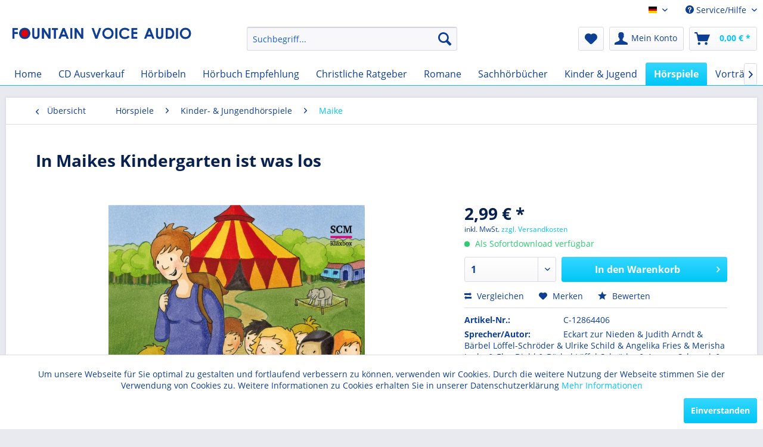

--- FILE ---
content_type: text/html; charset=UTF-8
request_url: https://audio-book.eu/hoerspiele/kinder-jungendhoerspiele/maike/613/in-maikes-kindergarten-ist-was-los
body_size: 17536
content:
<!DOCTYPE html> <html class="no-js" lang="de" itemscope="itemscope" itemtype="https://schema.org/WebPage"> <head> <meta charset="utf-8"> <meta name="author" content="" /> <meta name="robots" content="index,follow" /> <meta name="revisit-after" content="15 days" /> <meta name="keywords" content="Kindergarten, Es, gibt, immer, jemanden, man, Im, sein, sehr, lustig!, Spielen, viel, erleben., Auch, macht, Spaß, Frau, Schulte, überraschen, gemeinsam" /> <meta name="description" content="Im Kindergarten zu sein ist sehr lustig! Es gibt immer jemanden zum Spielen und man kann viel erleben. Auch macht es Spaß, Frau Schulte zu überrasche…" /> <meta property="og:type" content="product" /> <meta property="og:site_name" content="Audio-Book " /> <meta property="og:url" content="https://audio-book.eu/hoerspiele/kinder-jungendhoerspiele/maike/613/in-maikes-kindergarten-ist-was-los" /> <meta property="og:title" content="In Maikes Kindergarten ist was los" /> <meta property="og:description" content="Im Kindergarten zu sein ist sehr lustig! Es gibt immer jemanden zum Spielen und man kann viel erleben. Auch macht es Spaß, Frau Schulte zu…" /> <meta property="og:image" content="https://audio-book.eu/media/image/f2/b1/0b/4ecd5f7ee6231e154d0a28971a7aa583.jpg" /> <meta property="product:brand" content="SCM Kläxbox" /> <meta property="product:price" content="2,99" /> <meta property="product:product_link" content="https://audio-book.eu/hoerspiele/kinder-jungendhoerspiele/maike/613/in-maikes-kindergarten-ist-was-los" /> <meta name="twitter:card" content="product" /> <meta name="twitter:site" content="Audio-Book " /> <meta name="twitter:title" content="In Maikes Kindergarten ist was los" /> <meta name="twitter:description" content="Im Kindergarten zu sein ist sehr lustig! Es gibt immer jemanden zum Spielen und man kann viel erleben. Auch macht es Spaß, Frau Schulte zu…" /> <meta name="twitter:image" content="https://audio-book.eu/media/image/f2/b1/0b/4ecd5f7ee6231e154d0a28971a7aa583.jpg" /> <meta itemprop="copyrightHolder" content="Audio-Book " /> <meta itemprop="copyrightYear" content="2014" /> <meta itemprop="isFamilyFriendly" content="True" /> <meta itemprop="image" content="https://audio-book.eu/media/image/b7/95/f2/fv_logo_web.png" /> <meta name="viewport" content="width=device-width, initial-scale=1.0"> <meta name="mobile-web-app-capable" content="yes"> <meta name="apple-mobile-web-app-title" content="Audio-Book "> <meta name="apple-mobile-web-app-capable" content="yes"> <meta name="apple-mobile-web-app-status-bar-style" content="default"> <link rel="alternate" hreflang="de-DE" href="https://audio-book.eu/hoerspiele/kinder-jungendhoerspiele/maike/613/in-maikes-kindergarten-ist-was-los" /> <link rel="alternate" hreflang="gsw-CH" href="https://audio-book.eu/ch/hoerspiele/kinder-jungendhoerspiele/maike/613/in-maikes-kindergarten-ist-was-los" /> <link rel="apple-touch-icon-precomposed" href="/themes/Frontend/Responsive/frontend/_public/src/img/apple-touch-icon-precomposed.png"> <link rel="shortcut icon" href="https://audio-book.eu/media/unknown/d9/0c/f4/favicon.ico"> <meta name="msapplication-navbutton-color" content="#00c6f6" /> <meta name="application-name" content="Audio-Book " /> <meta name="msapplication-starturl" content="https://audio-book.eu/" /> <meta name="msapplication-window" content="width=1024;height=768" /> <meta name="msapplication-TileImage" content="/themes/Frontend/Responsive/frontend/_public/src/img/win-tile-image.png"> <meta name="msapplication-TileColor" content="#00c6f6"> <meta name="theme-color" content="#00c6f6" /> <link rel="canonical" href="https://audio-book.eu/hoerspiele/kinder-jungendhoerspiele/maike/613/in-maikes-kindergarten-ist-was-los" /> <title itemprop="name">In Maikes Kindergarten ist was los | Maike | Kinder- & Jungendhörspiele | Hörspiele | Audio-Book </title> <link href="/web/cache/1728124682_7a42a2d1697cc125e8d545a5a24c4c86.css" media="all" rel="stylesheet" type="text/css" /> <script>
window.basketData = {
hasData: false,
data:[]
};
</script> <div data-googleAnalytics="true" data-googleConversionID="info@2advance.ch" data-googleConversionLabel="" data-googleConversionLanguage="de" data-googleTrackingID="UA-86009049-1" data-googleAnonymizeIp="1" data-googleOptOutCookie="" data-googleTrackingLibrary="ua" data-realAmount="" data-showCookieNote="1" data-cookieNoteMode="0" > </div> </head> <body class="is--ctl-detail is--act-index" > <div data-paypalUnifiedMetaDataContainer="true" data-paypalUnifiedRestoreOrderNumberUrl="https://audio-book.eu/widgets/PaypalUnifiedOrderNumber/restoreOrderNumber" class="is--hidden"> </div> <div class="newsletterregistration--wrapper-outer"> <div class="newsletterregistration--wrapper-container"> <div class="newsletterregistration--wrapper--inner-config"> <span class="newsletterregistration--wrapper--inner-content-headline"> Newsletteranmeldung </span> <span class="newsletterregistration--wrapper--inner-content-text"> Abonnieren Sie den kostenlosen Newsletter, verpassen Sie keine Neuigkeit oder Aktion mehr vom Fountain Voice Audio und erhalten Sie 5 % Rabatt* auf Ihren nächsten Einkauf. </span> <form class="newsletter--form-modal" action="https://audio-book.eu/newsletter" method="post" data-controller="https://audio-book.eu/Newsletterregistration/subscribeToNewsletter" data-reregisteringcheck-mode="0" data-reregisteringcheck-message="Ihre E-Mail-Adresse ist bereits zum Newsletter registriert." data-reregisteringcheck-controller="https://audio-book.eu/Newsletterregistration/reregisteringcheck"> <div class="content"> <span class="newsletter--content-input"> <input type="email" name="newsletter" class="newsletter--field is--required" placeholder="Ihre E-Mail Adresse" required="required" aria-required="true"/> <button type="submit" class="newsletter--button btn"> <i class="icon--mail align-right"></i> </button> </span> <p class="privacy-information bottom"> <input name="privacy-checkbox" type="checkbox" id="privacy-checkbox" required="required" aria-required="true" value="1" class="is--required"/> <label for="privacy-checkbox"> Ich habe die <a title="Datenschutzbestimmungen" href="https://audio-book.eu/datenschutz" target="_blank">Datenschutzbestimmungen</a> zur Kenntnis genommen. </label> </p> </div> </form> <div class="newsletter--form-modal-success"> <div class="alert is--error is--rounded"> <div class="alert--icon"> <i class="icon--element icon--warning"></i> </div> <div class="alert--content"> </div> </div> <div class="alert is--success is--rounded"> <div class="alert--icon"> <i class="icon--element icon--check"></i> </div> <div class="alert--content"> </div> </div> </div> <span class="newsletterregistration--wrapper--inner-content-text-below"> * Der Gutschein-Code wird Ihnen nach der Anmeldung zugesendet. </span> </div> </div> </div> <div class="newsletterregistration--config-container" data-displaytime="120" data-width="460" data-activeinfooter="0" data-showcaptcha="1" data-viewport-xs="1" data-viewport-s="1" data-viewport-m="0" data-viewport-l="0" data-cookiepermissioncheck="1" data-namecookiecookienote="allowCookie" data-viewport-hide="0" data-currentlyopen="1" data-active-newsletterregistration="1"></div> <style type="text/css"> .newsletterregistration--modal { background-color: #FFFFFF; } </style> <div class="page-wrap"> <noscript class="noscript-main"> <div class="alert is--warning"> <div class="alert--icon"> <i class="icon--element icon--warning"></i> </div> <div class="alert--content"> Um Audio-Book&#x20; in vollem Umfang nutzen zu k&ouml;nnen, empfehlen wir Ihnen Javascript in Ihrem Browser zu aktiveren. </div> </div> </noscript> <header class="header-main"> <div class="top-bar"> <div class="container block-group"> <nav class="top-bar--navigation block" role="menubar">  <div class="top-bar--language navigation--entry"> <form method="post" class="language--form"> <div class="field--select"> <div class="language--flag de_DE">Audio-Book EUR</div> <div class="select-field"> <select name="__shop" class="language--select" data-auto-submit="true"> <option value="1" selected="selected"> Audio-Book EUR </option> <option value="3" > Audio-Book CHF </option> </select> </div> <input type="hidden" name="__redirect" value="1"> </div> </form> </div>  <div class="navigation--entry entry--compare is--hidden" role="menuitem" aria-haspopup="true" data-drop-down-menu="true">   </div> <div class="navigation--entry entry--service has--drop-down" role="menuitem" aria-haspopup="true" data-drop-down-menu="true"> <i class="icon--service"></i> Service/Hilfe <ul class="service--list is--rounded" role="menu"> <li class="service--entry" role="menuitem"> <a class="service--link" href="javascript:openCookieConsentManager()" title="Cookie-Einstellungen" > Cookie-Einstellungen </a> </li> <li class="service--entry" role="menuitem"> <a class="service--link" href="https://audio-book.eu/newsletter" title="Newsletter" > Newsletter </a> </li> <li class="service--entry" role="menuitem"> <a class="service--link" href="https://audio-book.eu/kontaktformular" title="Kontakt" target="_self"> Kontakt </a> </li> <li class="service--entry" role="menuitem"> <a class="service--link" href="https://audio-book.eu/ueber-uns" title="Über uns" > Über uns </a> </li> <li class="service--entry" role="menuitem"> <a class="service--link" href="https://audio-book.eu/nuetzliche-apps" title="Nützliche Apps" > Nützliche Apps </a> </li> <li class="service--entry" role="menuitem"> <a class="service--link" href="https://audio-book.eu/widerrufsrecht" title="Widerrufsrecht" > Widerrufsrecht </a> </li> <li class="service--entry" role="menuitem"> <a class="service--link" href="https://audio-book.eu/datenschutz" title="Datenschutz" > Datenschutz </a> </li> <li class="service--entry" role="menuitem"> <a class="service--link" href="https://audio-book.eu/impressum" title="Impressum" > Impressum </a> </li> </ul> </div> </nav> </div> </div> <div class="container header--navigation"> <div class="logo-main block-group" role="banner"> <div class="logo--shop block"> <a class="logo--link" href="https://audio-book.eu/" title="Audio-Book - zur Startseite wechseln"> <picture> <source srcset="https://audio-book.eu/media/image/b7/95/f2/fv_logo_web.png" media="(min-width: 78.75em)"> <source srcset="https://audio-book.eu/media/image/b7/95/f2/fv_logo_web.png" media="(min-width: 64em)"> <source srcset="https://audio-book.eu/media/image/b7/95/f2/fv_logo_web.png" media="(min-width: 48em)"> <img srcset="https://audio-book.eu/media/image/b7/95/f2/fv_logo_web.png" alt="Audio-Book - zur Startseite wechseln" /> </picture> </a> </div> </div> <nav class="shop--navigation block-group"> <ul class="navigation--list block-group" role="menubar"> <li class="navigation--entry entry--menu-left" role="menuitem"> <a class="entry--link entry--trigger btn is--icon-left" href="#offcanvas--left" data-offcanvas="true" data-offCanvasSelector=".sidebar-main" aria-label="Menü"> <i class="icon--menu"></i> Menü </a> </li> <li class="navigation--entry entry--search" role="menuitem" data-search="true" aria-haspopup="true" data-minLength="3"> <a class="btn entry--link entry--trigger" href="#show-hide--search" title="Suche anzeigen / schließen" aria-label="Suche anzeigen / schließen"> <i class="icon--search"></i> <span class="search--display">Suchen</span> </a> <form action="/search" method="get" class="main-search--form"> <input type="search" name="sSearch" aria-label="Suchbegriff..." class="main-search--field" autocomplete="off" autocapitalize="off" placeholder="Suchbegriff..." maxlength="30" /> <button type="submit" class="main-search--button" aria-label="Suchen"> <i class="icon--search"></i> <span class="main-search--text">Suchen</span> </button> <div class="form--ajax-loader">&nbsp;</div> </form> <div class="main-search--results"></div> </li>  <li class="navigation--entry entry--notepad" role="menuitem"> <a href="https://audio-book.eu/note" title="Merkzettel" aria-label="Merkzettel" class="btn"> <i class="icon--heart"></i> </a> </li> <li class="navigation--entry entry--account" role="menuitem" data-offcanvas="true" data-offCanvasSelector=".account--dropdown-navigation"> <a href="https://audio-book.eu/account" title="Mein Konto" aria-label="Mein Konto" class="btn is--icon-left entry--link account--link"> <i class="icon--account"></i> <span class="account--display"> Mein Konto </span> </a> </li> <li class="navigation--entry entry--cart" role="menuitem"> <a class="btn is--icon-left cart--link" href="https://audio-book.eu/checkout/cart" title="Warenkorb" aria-label="Warenkorb"> <span class="cart--display"> Warenkorb </span> <span class="badge is--primary is--minimal cart--quantity is--hidden">0</span> <i class="icon--basket"></i> <span class="cart--amount"> 0,00&nbsp;&euro; * </span> </a> <div class="ajax-loader">&nbsp;</div> </li>  </ul> </nav> <div class="container--ajax-cart" data-collapse-cart="true" data-displayMode="offcanvas"></div> </div> </header> <nav class="navigation-main"> <div class="container" data-menu-scroller="true" data-listSelector=".navigation--list.container" data-viewPortSelector=".navigation--list-wrapper"> <div class="navigation--list-wrapper"> <ul class="navigation--list container" role="menubar" itemscope="itemscope" itemtype="https://schema.org/SiteNavigationElement"> <li class="navigation--entry is--home" role="menuitem"><a class="navigation--link is--first" href="https://audio-book.eu/" title="Home" aria-label="Home" itemprop="url"><span itemprop="name">Home</span></a></li><li class="navigation--entry" role="menuitem"><a class="navigation--link" href="https://audio-book.eu/cd-ausverkauf/" title="CD Ausverkauf" aria-label="CD Ausverkauf" itemprop="url"><span itemprop="name">CD Ausverkauf</span></a></li><li class="navigation--entry" role="menuitem"><a class="navigation--link" href="https://audio-book.eu/hoerbibeln/" title="Hörbibeln" aria-label="Hörbibeln" itemprop="url"><span itemprop="name">Hörbibeln</span></a></li><li class="navigation--entry" role="menuitem"><a class="navigation--link" href="https://audio-book.eu/hoerbuch-empfehlung/" title="Hörbuch Empfehlung" aria-label="Hörbuch Empfehlung" itemprop="url"><span itemprop="name">Hörbuch Empfehlung</span></a></li><li class="navigation--entry" role="menuitem"><a class="navigation--link" href="https://audio-book.eu/christliche-ratgeber/" title="Christliche Ratgeber" aria-label="Christliche Ratgeber" itemprop="url"><span itemprop="name">Christliche Ratgeber</span></a></li><li class="navigation--entry" role="menuitem"><a class="navigation--link" href="https://audio-book.eu/romane/" title="Romane " aria-label="Romane " itemprop="url"><span itemprop="name">Romane </span></a></li><li class="navigation--entry" role="menuitem"><a class="navigation--link" href="https://audio-book.eu/sachhoerbuecher/" title="Sachhörbücher" aria-label="Sachhörbücher" itemprop="url"><span itemprop="name">Sachhörbücher</span></a></li><li class="navigation--entry" role="menuitem"><a class="navigation--link" href="https://audio-book.eu/kinder-jugend/" title="Kinder & Jugend" aria-label="Kinder & Jugend" itemprop="url"><span itemprop="name">Kinder & Jugend</span></a></li><li class="navigation--entry is--active" role="menuitem"><a class="navigation--link is--active" href="https://audio-book.eu/hoerspiele/" title="Hörspiele" aria-label="Hörspiele" itemprop="url"><span itemprop="name">Hörspiele</span></a></li><li class="navigation--entry" role="menuitem"><a class="navigation--link" href="https://audio-book.eu/vortraege/" title="Vorträge" aria-label="Vorträge" itemprop="url"><span itemprop="name">Vorträge</span></a></li><li class="navigation--entry" role="menuitem"><a class="navigation--link" href="https://audio-book.eu/fremdsprachig/" title="Fremdsprachig" aria-label="Fremdsprachig" itemprop="url"><span itemprop="name">Fremdsprachig</span></a></li> </ul> </div> <div class="advanced-menu" data-advanced-menu="true" data-hoverDelay="250"> <div class="menu--container"> <div class="button-container"> <a href="https://audio-book.eu/cd-ausverkauf/" class="button--category" aria-label="Zur Kategorie CD Ausverkauf" title="Zur Kategorie CD Ausverkauf"> <i class="icon--arrow-right"></i> Zur Kategorie CD Ausverkauf </a> <span class="button--close"> <i class="icon--cross"></i> </span> </div> <div class="content--wrapper has--teaser"> <div class="menu--teaser" style="width: 100%;"> <div class="teaser--headline">CD Ausverkauf</div> <div class="teaser--text"> Wir räumen unser Lager. Sie profiteren! 1 CD für 10 Euro 3 CDs für 20 Euro mit Gutscheincode AUSVERKAUF3 5 CDs für 25 Euro&nbsp;mit Gutscheincode AUSVERKAUF5 10 CDs für 40 Euro&nbsp;mit Gutscheincode AUSVERKAUF10 <a class="teaser--text-link" href="https://audio-book.eu/cd-ausverkauf/" aria-label="mehr erfahren" title="mehr erfahren"> mehr erfahren </a> </div> </div> </div> </div> <div class="menu--container"> <div class="button-container"> <a href="https://audio-book.eu/hoerbibeln/" class="button--category" aria-label="Zur Kategorie Hörbibeln" title="Zur Kategorie Hörbibeln"> <i class="icon--arrow-right"></i> Zur Kategorie Hörbibeln </a> <span class="button--close"> <i class="icon--cross"></i> </span> </div> <div class="content--wrapper has--content has--teaser"> <ul class="menu--list menu--level-0 columns--2" style="width: 50%;"> <li class="menu--list-item item--level-0" style="width: 100%"> <a href="https://audio-book.eu/hoerbibeln/deutsche-hoerbibeln/" class="menu--list-item-link" aria-label="Deutsche Hörbibeln" title="Deutsche Hörbibeln">Deutsche Hörbibeln</a> </li> <li class="menu--list-item item--level-0" style="width: 100%"> <a href="https://audio-book.eu/hoerbibeln/fremdsprachige-hoerbibeln/" class="menu--list-item-link" aria-label="Fremdsprachige Hörbibeln" title="Fremdsprachige Hörbibeln">Fremdsprachige Hörbibeln</a> <ul class="menu--list menu--level-1 columns--2"> <li class="menu--list-item item--level-1"> <a href="https://audio-book.eu/hoerbibeln/fremdsprachige-hoerbibeln/englische/" class="menu--list-item-link" aria-label="Englische" title="Englische">Englische</a> </li> <li class="menu--list-item item--level-1"> <a href="https://audio-book.eu/hoerbibeln/fremdsprachige-hoerbibeln/spanische/" class="menu--list-item-link" aria-label="Spanische" title="Spanische">Spanische</a> </li> <li class="menu--list-item item--level-1"> <a href="https://audio-book.eu/hoerbibeln/fremdsprachige-hoerbibeln/franzoesisch/" class="menu--list-item-link" aria-label="Französisch" title="Französisch">Französisch</a> </li> <li class="menu--list-item item--level-1"> <a href="https://audio-book.eu/hoerbibeln/fremdsprachige-hoerbibeln/italienisch/" class="menu--list-item-link" aria-label="Italienisch" title="Italienisch">Italienisch</a> </li> <li class="menu--list-item item--level-1"> <a href="https://audio-book.eu/hoerbibeln/fremdsprachige-hoerbibeln/polnisch/" class="menu--list-item-link" aria-label="Polnisch" title="Polnisch">Polnisch</a> </li> <li class="menu--list-item item--level-1"> <a href="https://audio-book.eu/hoerbibeln/fremdsprachige-hoerbibeln/portugisisch/" class="menu--list-item-link" aria-label="Portugisisch" title="Portugisisch">Portugisisch</a> </li> <li class="menu--list-item item--level-1"> <a href="https://audio-book.eu/hoerbibeln/fremdsprachige-hoerbibeln/arabisch/" class="menu--list-item-link" aria-label="Arabisch" title="Arabisch">Arabisch</a> </li> </ul> </li> </ul> <div class="menu--delimiter" style="right: 50%;"></div> <div class="menu--teaser" style="width: 50%;"> <a href="https://audio-book.eu/hoerbibeln/" aria-label="Zur Kategorie Hörbibeln" title="Zur Kategorie Hörbibeln" class="teaser--image" style="background-image: url(https://audio-book.eu/media/image/17/59/5c/uebersicht-at.jpg);"></a> <div class="teaser--headline">Gottes Wort hören: Ihre Bibel als Hörbuch.</div> <div class="teaser--text"> Entdecken Sie in unserem Webshop eine Vielzahl von Bibeln in verschiedenen Sprachen als Hörbücher und Downloads – kostenlos oder zum Kauf. Ganz gleich, ob Sie auf der Suche nach der deutschen Elberfelder Bibel, der klassischen Luther Bibel oder... <a class="teaser--text-link" href="https://audio-book.eu/hoerbibeln/" aria-label="mehr erfahren" title="mehr erfahren"> mehr erfahren </a> </div> </div> </div> </div> <div class="menu--container"> <div class="button-container"> <a href="https://audio-book.eu/hoerbuch-empfehlung/" class="button--category" aria-label="Zur Kategorie Hörbuch Empfehlung" title="Zur Kategorie Hörbuch Empfehlung"> <i class="icon--arrow-right"></i> Zur Kategorie Hörbuch Empfehlung </a> <span class="button--close"> <i class="icon--cross"></i> </span> </div> <div class="content--wrapper has--teaser"> <div class="menu--teaser" style="width: 100%;"> <div class="teaser--headline">Von uns empfohlen </div> <div class="teaser--text"> Von persönlichen Glaubenserfahrungen über inspirierende Lebensgeschichten bis hin zu gesellschaftskritischen Werken – hier findet sich für jeden das passende Hörbuch. Top-Titel wie «Zukunft verpasst?» von Thomas Middelhoff und «Keine Panik,... <a class="teaser--text-link" href="https://audio-book.eu/hoerbuch-empfehlung/" aria-label="mehr erfahren" title="mehr erfahren"> mehr erfahren </a> </div> </div> </div> </div> <div class="menu--container"> <div class="button-container"> <a href="https://audio-book.eu/christliche-ratgeber/" class="button--category" aria-label="Zur Kategorie Christliche Ratgeber" title="Zur Kategorie Christliche Ratgeber"> <i class="icon--arrow-right"></i> Zur Kategorie Christliche Ratgeber </a> <span class="button--close"> <i class="icon--cross"></i> </span> </div> <div class="content--wrapper has--content has--teaser"> <ul class="menu--list menu--level-0 columns--2" style="width: 50%;"> <li class="menu--list-item item--level-0" style="width: 100%"> <a href="https://audio-book.eu/christliche-ratgeber/ehe-familie/" class="menu--list-item-link" aria-label="Ehe &amp; Familie" title="Ehe &amp; Familie">Ehe & Familie</a> </li> <li class="menu--list-item item--level-0" style="width: 100%"> <a href="https://audio-book.eu/christliche-ratgeber/mann/" class="menu--list-item-link" aria-label="Mann" title="Mann">Mann</a> </li> <li class="menu--list-item item--level-0" style="width: 100%"> <a href="https://audio-book.eu/christliche-ratgeber/frau/" class="menu--list-item-link" aria-label="Frau" title="Frau">Frau</a> </li> <li class="menu--list-item item--level-0" style="width: 100%"> <a href="https://audio-book.eu/christliche-ratgeber/erziehung/" class="menu--list-item-link" aria-label="Erziehung " title="Erziehung ">Erziehung </a> </li> <li class="menu--list-item item--level-0" style="width: 100%"> <a href="https://audio-book.eu/christliche-ratgeber/sexualitaet/" class="menu--list-item-link" aria-label="Sexualität" title="Sexualität">Sexualität</a> </li> <li class="menu--list-item item--level-0" style="width: 100%"> <a href="https://audio-book.eu/christliche-ratgeber/auf-dem-weg/" class="menu--list-item-link" aria-label="Auf dem Weg" title="Auf dem Weg">Auf dem Weg</a> </li> <li class="menu--list-item item--level-0" style="width: 100%"> <a href="https://audio-book.eu/christliche-ratgeber/biografien/" class="menu--list-item-link" aria-label="Biografien" title="Biografien">Biografien</a> </li> </ul> <div class="menu--delimiter" style="right: 50%;"></div> <div class="menu--teaser" style="width: 50%;"> <div class="teaser--headline">Christliche Ratgeber. Ohne Umwege: Glaubenspower direkt auf die Ohren!</div> <div class="teaser--text"> &nbsp; Entdecken Sie inspirierende christliche Ratgeber als Hörbücher in unserem Webshop, die Ihnen helfen, Ihren Glauben zu vertiefen und praktische Antworten auf Lebensfragen zu finden. Unsere umfangreiche Auswahl an Hörbüchern umfasst... <a class="teaser--text-link" href="https://audio-book.eu/christliche-ratgeber/" aria-label="mehr erfahren" title="mehr erfahren"> mehr erfahren </a> </div> </div> </div> </div> <div class="menu--container"> <div class="button-container"> <a href="https://audio-book.eu/romane/" class="button--category" aria-label="Zur Kategorie Romane " title="Zur Kategorie Romane "> <i class="icon--arrow-right"></i> Zur Kategorie Romane </a> <span class="button--close"> <i class="icon--cross"></i> </span> </div> <div class="content--wrapper has--teaser"> <div class="menu--teaser" style="width: 100%;"> <div class="teaser--headline">Bücher, welche das Leben schreiben könnte</div> <div class="teaser--text"> Unsere Hörbuch-Romane entführen Sie in die Welt packender Geschichten und faszinierender Charaktere. Ob historisch, romantisch, abenteuerlich oder geheimnisvoll – unsere Sammlung bietet Hörbücher für jede Vorliebe. Lassen Sie sich von „Der Herr... <a class="teaser--text-link" href="https://audio-book.eu/romane/" aria-label="mehr erfahren" title="mehr erfahren"> mehr erfahren </a> </div> </div> </div> </div> <div class="menu--container"> <div class="button-container"> <a href="https://audio-book.eu/sachhoerbuecher/" class="button--category" aria-label="Zur Kategorie Sachhörbücher" title="Zur Kategorie Sachhörbücher"> <i class="icon--arrow-right"></i> Zur Kategorie Sachhörbücher </a> <span class="button--close"> <i class="icon--cross"></i> </span> </div> <div class="content--wrapper has--content has--teaser"> <ul class="menu--list menu--level-0 columns--2" style="width: 50%;"> <li class="menu--list-item item--level-0" style="width: 100%"> <a href="https://audio-book.eu/sachhoerbuecher/gemeinde/" class="menu--list-item-link" aria-label="Gemeinde" title="Gemeinde">Gemeinde</a> </li> </ul> <div class="menu--delimiter" style="right: 50%;"></div> <div class="menu--teaser" style="width: 50%;"> <div class="teaser--headline">Wissenswertes über die Bibel und den christlichen Glauben</div> </div> </div> </div> <div class="menu--container"> <div class="button-container"> <a href="https://audio-book.eu/kinder-jugend/" class="button--category" aria-label="Zur Kategorie Kinder &amp; Jugend" title="Zur Kategorie Kinder &amp; Jugend"> <i class="icon--arrow-right"></i> Zur Kategorie Kinder & Jugend </a> <span class="button--close"> <i class="icon--cross"></i> </span> </div> <div class="content--wrapper has--content has--teaser"> <ul class="menu--list menu--level-0 columns--2" style="width: 50%;"> <li class="menu--list-item item--level-0" style="width: 100%"> <a href="https://audio-book.eu/kinder-jugend/jugend/" class="menu--list-item-link" aria-label="Jugend" title="Jugend">Jugend</a> </li> </ul> <div class="menu--delimiter" style="right: 50%;"></div> <div class="menu--teaser" style="width: 50%;"> <div class="teaser--headline">Abenteuer im Kopf: Hörbücher für junge Entdecker!</div> <div class="teaser--text"> Für Kinder und Jugendliche sind Hörbücher eine wunderbare Möglichkeit, spannende Geschichten und lehrreiche Inhalte zu entdecken. Besonders beliebt sind die vielen Bibel-Hörbücher, die kindgerecht aufbereitet sind und biblische Geschichten in... <a class="teaser--text-link" href="https://audio-book.eu/kinder-jugend/" aria-label="mehr erfahren" title="mehr erfahren"> mehr erfahren </a> </div> </div> </div> </div> <div class="menu--container"> <div class="button-container"> <a href="https://audio-book.eu/hoerspiele/" class="button--category" aria-label="Zur Kategorie Hörspiele" title="Zur Kategorie Hörspiele"> <i class="icon--arrow-right"></i> Zur Kategorie Hörspiele </a> <span class="button--close"> <i class="icon--cross"></i> </span> </div> <div class="content--wrapper has--content has--teaser"> <ul class="menu--list menu--level-0 columns--2" style="width: 50%;"> <li class="menu--list-item item--level-0" style="width: 100%"> <a href="https://audio-book.eu/hoerspiele/kinder-jungendhoerspiele/" class="menu--list-item-link" aria-label="Kinder- &amp; Jungendhörspiele" title="Kinder- &amp; Jungendhörspiele">Kinder- & Jungendhörspiele</a> <ul class="menu--list menu--level-1 columns--2"> <li class="menu--list-item item--level-1"> <a href="https://audio-book.eu/hoerspiele/kinder-jungendhoerspiele/weltraum-abenteuer/" class="menu--list-item-link" aria-label="Weltraum Abenteuer" title="Weltraum Abenteuer">Weltraum Abenteuer</a> </li> <li class="menu--list-item item--level-1"> <a href="https://audio-book.eu/hoerspiele/kinder-jungendhoerspiele/die-5-geschwister/" class="menu--list-item-link" aria-label="Die 5 Geschwister" title="Die 5 Geschwister">Die 5 Geschwister</a> </li> <li class="menu--list-item item--level-1"> <a href="https://audio-book.eu/hoerspiele/kinder-jungendhoerspiele/wildwest-abenteuer/" class="menu--list-item-link" aria-label="Wildwest Abenteuer" title="Wildwest Abenteuer">Wildwest Abenteuer</a> </li> <li class="menu--list-item item--level-1"> <a href="https://audio-book.eu/hoerspiele/kinder-jungendhoerspiele/kinder-hoerspiele/" class="menu--list-item-link" aria-label="Kinder Hörspiele" title="Kinder Hörspiele">Kinder Hörspiele</a> </li> <li class="menu--list-item item--level-1"> <a href="https://audio-book.eu/hoerspiele/kinder-jungendhoerspiele/jugend-hoerspiele/" class="menu--list-item-link" aria-label="Jugend Hörspiele" title="Jugend Hörspiele">Jugend Hörspiele</a> </li> <li class="menu--list-item item--level-1"> <a href="https://audio-book.eu/hoerspiele/kinder-jungendhoerspiele/die-3-vom-ast/" class="menu--list-item-link" aria-label="Die 3 vom Ast" title="Die 3 vom Ast">Die 3 vom Ast</a> </li> <li class="menu--list-item item--level-1"> <a href="https://audio-book.eu/hoerspiele/kinder-jungendhoerspiele/maike/" class="menu--list-item-link" aria-label="Maike" title="Maike">Maike</a> </li> <li class="menu--list-item item--level-1"> <a href="https://audio-book.eu/hoerspiele/kinder-jungendhoerspiele/freddy-der-esel/" class="menu--list-item-link" aria-label="Freddy der Esel" title="Freddy der Esel">Freddy der Esel</a> </li> <li class="menu--list-item item--level-1"> <a href="https://audio-book.eu/hoerspiele/kinder-jungendhoerspiele/leonie-abenteuer-auf-vier-hufen/" class="menu--list-item-link" aria-label="Leonie - Abenteuer auf vier Hufen" title="Leonie - Abenteuer auf vier Hufen">Leonie - Abenteuer auf vier Hufen</a> </li> <li class="menu--list-item item--level-1"> <a href="https://audio-book.eu/hoerspiele/kinder-jungendhoerspiele/christopher-kirchenmaus/" class="menu--list-item-link" aria-label="Christopher Kirchenmaus" title="Christopher Kirchenmaus">Christopher Kirchenmaus</a> </li> <li class="menu--list-item item--level-1"> <a href="https://audio-book.eu/hoerspiele/kinder-jungendhoerspiele/flo-das-kleine-feuerwehrauto/" class="menu--list-item-link" aria-label="Flo, das kleine Feuerwehrauto" title="Flo, das kleine Feuerwehrauto">Flo, das kleine Feuerwehrauto</a> </li> <li class="menu--list-item item--level-1"> <a href="https://audio-book.eu/hoerspiele/kinder-jungendhoerspiele/abenteuer-zwischen-himmel-und-erde/" class="menu--list-item-link" aria-label="Abenteuer zwischen Himmel und Erde" title="Abenteuer zwischen Himmel und Erde">Abenteuer zwischen Himmel und Erde</a> </li> <li class="menu--list-item item--level-1"> <a href="https://audio-book.eu/hoerspiele/kinder-jungendhoerspiele/ole-der-pirat/" class="menu--list-item-link" aria-label="Ole, der Pirat" title="Ole, der Pirat">Ole, der Pirat</a> </li> <li class="menu--list-item item--level-1"> <a href="https://audio-book.eu/hoerspiele/kinder-jungendhoerspiele/lotta-und-luis/" class="menu--list-item-link" aria-label="Lotta und Luis" title="Lotta und Luis">Lotta und Luis</a> </li> <li class="menu--list-item item--level-1"> <a href="https://audio-book.eu/hoerspiele/kinder-jungendhoerspiele/ben-und-lasse/" class="menu--list-item-link" aria-label="Ben und Lasse" title="Ben und Lasse">Ben und Lasse</a> </li> <li class="menu--list-item item--level-1"> <a href="https://audio-book.eu/hoerspiele/kinder-jungendhoerspiele/der-schlunz/" class="menu--list-item-link" aria-label="Der Schlunz" title="Der Schlunz">Der Schlunz</a> </li> <li class="menu--list-item item--level-1"> <a href="https://audio-book.eu/hoerspiele/kinder-jungendhoerspiele/die-bolzplatzhelden/" class="menu--list-item-link" aria-label="Die Bolzplatzhelden" title="Die Bolzplatzhelden">Die Bolzplatzhelden</a> </li> </ul> </li> <li class="menu--list-item item--level-0" style="width: 100%"> <a href="https://audio-book.eu/hoerspiele/hoerspiele-fuer-erwachsene/" class="menu--list-item-link" aria-label="Hörspiele für Erwachsene" title="Hörspiele für Erwachsene">Hörspiele für Erwachsene</a> </li> </ul> <div class="menu--delimiter" style="right: 50%;"></div> <div class="menu--teaser" style="width: 50%;"> <div class="teaser--headline">Fesselnde Geschichten – Hörspiele, die Herzen und Fantasie beflügeln!</div> <div class="teaser--text"> Unsere Hörspiele bieten spannende Geschichten und lehrreiche Erlebnisse für Jung und Alt. Perfekt für Familien, die gemeinsam in Abenteuer eintauchen möchten. Ob historische Erzählungen, biblische Geschichten oder fantasievolle Abenteuer, unsere... <a class="teaser--text-link" href="https://audio-book.eu/hoerspiele/" aria-label="mehr erfahren" title="mehr erfahren"> mehr erfahren </a> </div> </div> </div> </div> <div class="menu--container"> <div class="button-container"> <a href="https://audio-book.eu/vortraege/" class="button--category" aria-label="Zur Kategorie Vorträge" title="Zur Kategorie Vorträge"> <i class="icon--arrow-right"></i> Zur Kategorie Vorträge </a> <span class="button--close"> <i class="icon--cross"></i> </span> </div> <div class="content--wrapper has--content has--teaser"> <ul class="menu--list menu--level-0 columns--2" style="width: 50%;"> <li class="menu--list-item item--level-0" style="width: 100%"> <a href="https://audio-book.eu/vortraege/gebetshaus-augsburg/" class="menu--list-item-link" aria-label="Gebetshaus Augsburg" title="Gebetshaus Augsburg">Gebetshaus Augsburg</a> </li> <li class="menu--list-item item--level-0" style="width: 100%"> <a href="https://audio-book.eu/vortraege/derek-prince/" class="menu--list-item-link" aria-label="Derek Prince" title="Derek Prince">Derek Prince</a> <ul class="menu--list menu--level-1 columns--2"> <li class="menu--list-item item--level-1"> <a href="https://audio-book.eu/vortraege/derek-prince/biblische-schatztruhe/" class="menu--list-item-link" aria-label=" Biblische Schatztruhe " title=" Biblische Schatztruhe "> Biblische Schatztruhe </a> </li> </ul> </li> <li class="menu--list-item item--level-0" style="width: 100%"> <a href="https://audio-book.eu/vortraege/free-at-heart/" class="menu--list-item-link" aria-label="Free at Heart" title="Free at Heart">Free at Heart</a> </li> <li class="menu--list-item item--level-0" style="width: 100%"> <a href="https://audio-book.eu/vortraege/joseph-prince/" class="menu--list-item-link" aria-label="Joseph Prince" title="Joseph Prince">Joseph Prince</a> </li> </ul> <div class="menu--delimiter" style="right: 50%;"></div> <div class="menu--teaser" style="width: 50%;"> <div class="teaser--headline">Predigten und Vorträge</div> <div class="teaser--text"> &nbsp; In unserer Rubrik “Predigten und Vorträge” findest du eine umfangreiche Sammlung lehrreicher Inhalte von renommierten Bibellehrern wie Derek Prince und Joseph Prince. Die Predigten und Vorträge decken eine breite Palette biblischer... <a class="teaser--text-link" href="https://audio-book.eu/vortraege/" aria-label="mehr erfahren" title="mehr erfahren"> mehr erfahren </a> </div> </div> </div> </div> <div class="menu--container"> <div class="button-container"> <a href="https://audio-book.eu/fremdsprachig/" class="button--category" aria-label="Zur Kategorie Fremdsprachig" title="Zur Kategorie Fremdsprachig"> <i class="icon--arrow-right"></i> Zur Kategorie Fremdsprachig </a> <span class="button--close"> <i class="icon--cross"></i> </span> </div> <div class="content--wrapper has--content has--teaser"> <ul class="menu--list menu--level-0 columns--2" style="width: 50%;"> <li class="menu--list-item item--level-0" style="width: 100%"> <a href="https://audio-book.eu/fremdsprachig/englisch/" class="menu--list-item-link" aria-label="Englisch" title="Englisch">Englisch</a> </li> <li class="menu--list-item item--level-0" style="width: 100%"> <a href="https://audio-book.eu/fremdsprachig/spanisch/" class="menu--list-item-link" aria-label="Spanisch" title="Spanisch">Spanisch</a> </li> <li class="menu--list-item item--level-0" style="width: 100%"> <a href="https://audio-book.eu/fremdsprachig/italienisch/" class="menu--list-item-link" aria-label="Italienisch" title="Italienisch">Italienisch</a> </li> <li class="menu--list-item item--level-0" style="width: 100%"> <a href="https://audio-book.eu/fremdsprachig/franzoesisch/" class="menu--list-item-link" aria-label="Französisch" title="Französisch">Französisch</a> </li> <li class="menu--list-item item--level-0" style="width: 100%"> <a href="https://audio-book.eu/fremdsprachig/polnisch/" class="menu--list-item-link" aria-label="Polnisch" title="Polnisch">Polnisch</a> </li> <li class="menu--list-item item--level-0" style="width: 100%"> <a href="https://audio-book.eu/fremdsprachig/portugisisch/" class="menu--list-item-link" aria-label="Portugisisch" title="Portugisisch">Portugisisch</a> </li> <li class="menu--list-item item--level-0" style="width: 100%"> <a href="https://audio-book.eu/fremdsprachig/arabisch/" class="menu--list-item-link" aria-label="Arabisch" title="Arabisch">Arabisch</a> </li> </ul> <div class="menu--delimiter" style="right: 50%;"></div> <div class="menu--teaser" style="width: 50%;"> <div class="teaser--headline">Für unsere Freunde, welche gerne in einer anderen Sprache Hörbücher hören wollen</div> <div class="teaser--text"> Tauche ein in die Welt der fremdsprachigen Hörbücher und lass dich direkt von deinem Sofa aus auf eine Weltreise entführen! Stell dir vor: Der Prophet Jonah spricht dich direkt an (in seiner rebellischen Phase natürlich), oder Apostel Paulus... <a class="teaser--text-link" href="https://audio-book.eu/fremdsprachig/" aria-label="mehr erfahren" title="mehr erfahren"> mehr erfahren </a> </div> </div> </div> </div> </div> </div> </nav> <section class="content-main container block-group"> <nav class="content--breadcrumb block"> <a class="breadcrumb--button breadcrumb--link" href="https://audio-book.eu/hoerspiele/kinder-jungendhoerspiele/maike/" title="Übersicht"> <i class="icon--arrow-left"></i> <span class="breadcrumb--title">Übersicht</span> </a> <ul class="breadcrumb--list" role="menu" itemscope itemtype="https://schema.org/BreadcrumbList"> <li role="menuitem" class="breadcrumb--entry" itemprop="itemListElement" itemscope itemtype="https://schema.org/ListItem"> <a class="breadcrumb--link" href="https://audio-book.eu/hoerspiele/" title="Hörspiele" itemprop="item"> <link itemprop="url" href="https://audio-book.eu/hoerspiele/" /> <span class="breadcrumb--title" itemprop="name">Hörspiele</span> </a> <meta itemprop="position" content="0" /> </li> <li role="none" class="breadcrumb--separator"> <i class="icon--arrow-right"></i> </li> <li role="menuitem" class="breadcrumb--entry" itemprop="itemListElement" itemscope itemtype="https://schema.org/ListItem"> <a class="breadcrumb--link" href="https://audio-book.eu/hoerspiele/kinder-jungendhoerspiele/" title="Kinder- &amp; Jungendhörspiele" itemprop="item"> <link itemprop="url" href="https://audio-book.eu/hoerspiele/kinder-jungendhoerspiele/" /> <span class="breadcrumb--title" itemprop="name">Kinder- & Jungendhörspiele</span> </a> <meta itemprop="position" content="1" /> </li> <li role="none" class="breadcrumb--separator"> <i class="icon--arrow-right"></i> </li> <li role="menuitem" class="breadcrumb--entry is--active" itemprop="itemListElement" itemscope itemtype="https://schema.org/ListItem"> <a class="breadcrumb--link" href="https://audio-book.eu/hoerspiele/kinder-jungendhoerspiele/maike/" title="Maike" itemprop="item"> <link itemprop="url" href="https://audio-book.eu/hoerspiele/kinder-jungendhoerspiele/maike/" /> <span class="breadcrumb--title" itemprop="name">Maike</span> </a> <meta itemprop="position" content="2" /> </li> </ul> </nav> <nav class="product--navigation"> <a href="#" class="navigation--link link--prev"> <div class="link--prev-button"> <span class="link--prev-inner">Zurück</span> </div> <div class="image--wrapper"> <div class="image--container"></div> </div> </a> <a href="#" class="navigation--link link--next"> <div class="link--next-button"> <span class="link--next-inner">Vor</span> </div> <div class="image--wrapper"> <div class="image--container"></div> </div> </a> </nav> <div class="content-main--inner"> <aside class="sidebar-main off-canvas"> <div class="navigation--smartphone"> <ul class="navigation--list "> <li class="navigation--entry entry--close-off-canvas"> <a href="#close-categories-menu" title="Menü schließen" class="navigation--link"> Menü schließen <i class="icon--arrow-right"></i> </a> </li> </ul> <div class="mobile--switches">  <div class="top-bar--language navigation--entry"> <form method="post" class="language--form"> <div class="field--select"> <div class="language--flag de_DE">Audio-Book EUR</div> <div class="select-field"> <select name="__shop" class="language--select" data-auto-submit="true"> <option value="1" selected="selected"> Audio-Book EUR </option> <option value="3" > Audio-Book CHF </option> </select> </div> <input type="hidden" name="__redirect" value="1"> </div> </form> </div>  </div> </div> <div class="sidebar--categories-wrapper" data-subcategory-nav="true" data-mainCategoryId="3" data-categoryId="113" data-fetchUrl="/widgets/listing/getCategory/categoryId/113"> <div class="categories--headline navigation--headline"> Kategorien </div> <div class="sidebar--categories-navigation"> <ul class="sidebar--navigation categories--navigation navigation--list is--drop-down is--level0 is--rounded" role="menu"> <li class="navigation--entry" role="menuitem"> <a class="navigation--link" href="https://audio-book.eu/cd-ausverkauf/" data-categoryId="139" data-fetchUrl="/widgets/listing/getCategory/categoryId/139" title="CD Ausverkauf" > CD Ausverkauf </a> </li> <li class="navigation--entry has--sub-children" role="menuitem"> <a class="navigation--link link--go-forward" href="https://audio-book.eu/hoerbibeln/" data-categoryId="34" data-fetchUrl="/widgets/listing/getCategory/categoryId/34" title="Hörbibeln" > Hörbibeln <span class="is--icon-right"> <i class="icon--arrow-right"></i> </span> </a> </li> <li class="navigation--entry" role="menuitem"> <a class="navigation--link" href="https://audio-book.eu/hoerbuch-empfehlung/" data-categoryId="18" data-fetchUrl="/widgets/listing/getCategory/categoryId/18" title="Hörbuch Empfehlung" > Hörbuch Empfehlung </a> </li> <li class="navigation--entry has--sub-children" role="menuitem"> <a class="navigation--link link--go-forward" href="https://audio-book.eu/christliche-ratgeber/" data-categoryId="7" data-fetchUrl="/widgets/listing/getCategory/categoryId/7" title="Christliche Ratgeber" > Christliche Ratgeber <span class="is--icon-right"> <i class="icon--arrow-right"></i> </span> </a> </li> <li class="navigation--entry" role="menuitem"> <a class="navigation--link" href="https://audio-book.eu/romane/" data-categoryId="21" data-fetchUrl="/widgets/listing/getCategory/categoryId/21" title="Romane " > Romane </a> </li> <li class="navigation--entry has--sub-children" role="menuitem"> <a class="navigation--link link--go-forward" href="https://audio-book.eu/sachhoerbuecher/" data-categoryId="9" data-fetchUrl="/widgets/listing/getCategory/categoryId/9" title="Sachhörbücher" > Sachhörbücher <span class="is--icon-right"> <i class="icon--arrow-right"></i> </span> </a> </li> <li class="navigation--entry has--sub-children" role="menuitem"> <a class="navigation--link link--go-forward" href="https://audio-book.eu/kinder-jugend/" data-categoryId="16" data-fetchUrl="/widgets/listing/getCategory/categoryId/16" title="Kinder &amp; Jugend" > Kinder & Jugend <span class="is--icon-right"> <i class="icon--arrow-right"></i> </span> </a> </li> <li class="navigation--entry is--active has--sub-categories has--sub-children" role="menuitem"> <a class="navigation--link is--active has--sub-categories link--go-forward" href="https://audio-book.eu/hoerspiele/" data-categoryId="10" data-fetchUrl="/widgets/listing/getCategory/categoryId/10" title="Hörspiele" > Hörspiele <span class="is--icon-right"> <i class="icon--arrow-right"></i> </span> </a> <ul class="sidebar--navigation categories--navigation navigation--list is--level1 is--rounded" role="menu"> <li class="navigation--entry is--active has--sub-categories has--sub-children" role="menuitem"> <a class="navigation--link is--active has--sub-categories link--go-forward" href="https://audio-book.eu/hoerspiele/kinder-jungendhoerspiele/" data-categoryId="11" data-fetchUrl="/widgets/listing/getCategory/categoryId/11" title="Kinder- &amp; Jungendhörspiele" > Kinder- & Jungendhörspiele <span class="is--icon-right"> <i class="icon--arrow-right"></i> </span> </a> <ul class="sidebar--navigation categories--navigation navigation--list is--level2 navigation--level-high is--rounded" role="menu"> <li class="navigation--entry" role="menuitem"> <a class="navigation--link" href="https://audio-book.eu/hoerspiele/kinder-jungendhoerspiele/weltraum-abenteuer/" data-categoryId="107" data-fetchUrl="/widgets/listing/getCategory/categoryId/107" title="Weltraum Abenteuer" > Weltraum Abenteuer </a> </li> <li class="navigation--entry" role="menuitem"> <a class="navigation--link" href="https://audio-book.eu/hoerspiele/kinder-jungendhoerspiele/die-5-geschwister/" data-categoryId="108" data-fetchUrl="/widgets/listing/getCategory/categoryId/108" title="Die 5 Geschwister" > Die 5 Geschwister </a> </li> <li class="navigation--entry" role="menuitem"> <a class="navigation--link" href="https://audio-book.eu/hoerspiele/kinder-jungendhoerspiele/wildwest-abenteuer/" data-categoryId="109" data-fetchUrl="/widgets/listing/getCategory/categoryId/109" title="Wildwest Abenteuer" > Wildwest Abenteuer </a> </li> <li class="navigation--entry" role="menuitem"> <a class="navigation--link" href="https://audio-book.eu/hoerspiele/kinder-jungendhoerspiele/kinder-hoerspiele/" data-categoryId="110" data-fetchUrl="/widgets/listing/getCategory/categoryId/110" title="Kinder Hörspiele" > Kinder Hörspiele </a> </li> <li class="navigation--entry" role="menuitem"> <a class="navigation--link" href="https://audio-book.eu/hoerspiele/kinder-jungendhoerspiele/jugend-hoerspiele/" data-categoryId="111" data-fetchUrl="/widgets/listing/getCategory/categoryId/111" title="Jugend Hörspiele" > Jugend Hörspiele </a> </li> <li class="navigation--entry" role="menuitem"> <a class="navigation--link" href="https://audio-book.eu/hoerspiele/kinder-jungendhoerspiele/die-3-vom-ast/" data-categoryId="112" data-fetchUrl="/widgets/listing/getCategory/categoryId/112" title="Die 3 vom Ast" > Die 3 vom Ast </a> </li> <li class="navigation--entry is--active" role="menuitem"> <a class="navigation--link is--active" href="https://audio-book.eu/hoerspiele/kinder-jungendhoerspiele/maike/" data-categoryId="113" data-fetchUrl="/widgets/listing/getCategory/categoryId/113" title="Maike" > Maike </a> </li> <li class="navigation--entry" role="menuitem"> <a class="navigation--link" href="https://audio-book.eu/hoerspiele/kinder-jungendhoerspiele/freddy-der-esel/" data-categoryId="114" data-fetchUrl="/widgets/listing/getCategory/categoryId/114" title="Freddy der Esel" > Freddy der Esel </a> </li> <li class="navigation--entry" role="menuitem"> <a class="navigation--link" href="https://audio-book.eu/hoerspiele/kinder-jungendhoerspiele/leonie-abenteuer-auf-vier-hufen/" data-categoryId="115" data-fetchUrl="/widgets/listing/getCategory/categoryId/115" title="Leonie - Abenteuer auf vier Hufen" > Leonie - Abenteuer auf vier Hufen </a> </li> <li class="navigation--entry" role="menuitem"> <a class="navigation--link" href="https://audio-book.eu/hoerspiele/kinder-jungendhoerspiele/christopher-kirchenmaus/" data-categoryId="116" data-fetchUrl="/widgets/listing/getCategory/categoryId/116" title="Christopher Kirchenmaus" > Christopher Kirchenmaus </a> </li> <li class="navigation--entry" role="menuitem"> <a class="navigation--link" href="https://audio-book.eu/hoerspiele/kinder-jungendhoerspiele/flo-das-kleine-feuerwehrauto/" data-categoryId="118" data-fetchUrl="/widgets/listing/getCategory/categoryId/118" title="Flo, das kleine Feuerwehrauto" > Flo, das kleine Feuerwehrauto </a> </li> <li class="navigation--entry" role="menuitem"> <a class="navigation--link" href="https://audio-book.eu/hoerspiele/kinder-jungendhoerspiele/abenteuer-zwischen-himmel-und-erde/" data-categoryId="119" data-fetchUrl="/widgets/listing/getCategory/categoryId/119" title="Abenteuer zwischen Himmel und Erde" > Abenteuer zwischen Himmel und Erde </a> </li> <li class="navigation--entry" role="menuitem"> <a class="navigation--link" href="https://audio-book.eu/hoerspiele/kinder-jungendhoerspiele/ole-der-pirat/" data-categoryId="120" data-fetchUrl="/widgets/listing/getCategory/categoryId/120" title="Ole, der Pirat" > Ole, der Pirat </a> </li> <li class="navigation--entry" role="menuitem"> <a class="navigation--link" href="https://audio-book.eu/hoerspiele/kinder-jungendhoerspiele/lotta-und-luis/" data-categoryId="121" data-fetchUrl="/widgets/listing/getCategory/categoryId/121" title="Lotta und Luis" > Lotta und Luis </a> </li> <li class="navigation--entry" role="menuitem"> <a class="navigation--link" href="https://audio-book.eu/hoerspiele/kinder-jungendhoerspiele/ben-und-lasse/" data-categoryId="122" data-fetchUrl="/widgets/listing/getCategory/categoryId/122" title="Ben und Lasse" > Ben und Lasse </a> </li> <li class="navigation--entry" role="menuitem"> <a class="navigation--link" href="https://audio-book.eu/hoerspiele/kinder-jungendhoerspiele/der-schlunz/" data-categoryId="123" data-fetchUrl="/widgets/listing/getCategory/categoryId/123" title="Der Schlunz" > Der Schlunz </a> </li> <li class="navigation--entry" role="menuitem"> <a class="navigation--link" href="https://audio-book.eu/hoerspiele/kinder-jungendhoerspiele/die-bolzplatzhelden/" data-categoryId="126" data-fetchUrl="/widgets/listing/getCategory/categoryId/126" title="Die Bolzplatzhelden" > Die Bolzplatzhelden </a> </li> </ul> </li> <li class="navigation--entry" role="menuitem"> <a class="navigation--link" href="https://audio-book.eu/hoerspiele/hoerspiele-fuer-erwachsene/" data-categoryId="12" data-fetchUrl="/widgets/listing/getCategory/categoryId/12" title="Hörspiele für Erwachsene" > Hörspiele für Erwachsene </a> </li> </ul> </li> <li class="navigation--entry has--sub-children" role="menuitem"> <a class="navigation--link link--go-forward" href="https://audio-book.eu/vortraege/" data-categoryId="13" data-fetchUrl="/widgets/listing/getCategory/categoryId/13" title="Vorträge" > Vorträge <span class="is--icon-right"> <i class="icon--arrow-right"></i> </span> </a> </li> <li class="navigation--entry" role="menuitem"> <a class="navigation--link" href="https://audio-book.eu/blog/" data-categoryId="39" data-fetchUrl="/widgets/listing/getCategory/categoryId/39" title="Blog" > Blog </a> </li> <li class="navigation--entry has--sub-children" role="menuitem"> <a class="navigation--link link--go-forward" href="https://audio-book.eu/autoren/" data-categoryId="85" data-fetchUrl="/widgets/listing/getCategory/categoryId/85" title="Autoren" > Autoren <span class="is--icon-right"> <i class="icon--arrow-right"></i> </span> </a> </li> <li class="navigation--entry has--sub-children" role="menuitem"> <a class="navigation--link link--go-forward" href="https://audio-book.eu/sprecher/" data-categoryId="40" data-fetchUrl="/widgets/listing/getCategory/categoryId/40" title="Sprecher" > Sprecher <span class="is--icon-right"> <i class="icon--arrow-right"></i> </span> </a> </li> <li class="navigation--entry has--sub-children" role="menuitem"> <a class="navigation--link link--go-forward" href="https://audio-book.eu/fremdsprachig/" data-categoryId="19" data-fetchUrl="/widgets/listing/getCategory/categoryId/19" title="Fremdsprachig" > Fremdsprachig <span class="is--icon-right"> <i class="icon--arrow-right"></i> </span> </a> </li> </ul> </div> <div class="shop-sites--container is--rounded"> <div class="shop-sites--headline navigation--headline"> Informationen </div> <ul class="shop-sites--navigation sidebar--navigation navigation--list is--drop-down is--level0" role="menu"> <li class="navigation--entry" role="menuitem"> <a class="navigation--link" href="javascript:openCookieConsentManager()" title="Cookie-Einstellungen" data-categoryId="54" data-fetchUrl="/widgets/listing/getCustomPage/pageId/54" > Cookie-Einstellungen </a> </li> <li class="navigation--entry" role="menuitem"> <a class="navigation--link" href="https://audio-book.eu/newsletter" title="Newsletter" data-categoryId="32" data-fetchUrl="/widgets/listing/getCustomPage/pageId/32" > Newsletter </a> </li> <li class="navigation--entry" role="menuitem"> <a class="navigation--link" href="https://audio-book.eu/kontaktformular" title="Kontakt" data-categoryId="1" data-fetchUrl="/widgets/listing/getCustomPage/pageId/1" target="_self"> Kontakt </a> </li> <li class="navigation--entry" role="menuitem"> <a class="navigation--link link--go-forward" href="https://audio-book.eu/ueber-uns" title="Über uns" data-categoryId="9" data-fetchUrl="/widgets/listing/getCustomPage/pageId/9" > Über uns <span class="is--icon-right"> <i class="icon--arrow-right"></i> </span> </a> </li> <li class="navigation--entry" role="menuitem"> <a class="navigation--link link--go-forward" href="https://audio-book.eu/nuetzliche-apps" title="Nützliche Apps" data-categoryId="48" data-fetchUrl="/widgets/listing/getCustomPage/pageId/48" > Nützliche Apps <span class="is--icon-right"> <i class="icon--arrow-right"></i> </span> </a> </li> <li class="navigation--entry" role="menuitem"> <a class="navigation--link" href="https://audio-book.eu/widerrufsrecht" title="Widerrufsrecht" data-categoryId="8" data-fetchUrl="/widgets/listing/getCustomPage/pageId/8" > Widerrufsrecht </a> </li> <li class="navigation--entry" role="menuitem"> <a class="navigation--link" href="https://audio-book.eu/datenschutz" title="Datenschutz" data-categoryId="7" data-fetchUrl="/widgets/listing/getCustomPage/pageId/7" > Datenschutz </a> </li> <li class="navigation--entry" role="menuitem"> <a class="navigation--link" href="https://audio-book.eu/impressum" title="Impressum" data-categoryId="3" data-fetchUrl="/widgets/listing/getCustomPage/pageId/3" > Impressum </a> </li> </ul> </div> <div class="panel is--rounded paypal--sidebar"> <div class="panel--body is--wide paypal--sidebar-inner"> <a href="https://www.paypal.com/de/webapps/mpp/personal" target="_blank" title="PayPal - Schnell und sicher bezahlen" rel="nofollow noopener"> <img class="logo--image" src="/custom/plugins/SwagPaymentPayPalUnified/Resources/views/frontend/_public/src/img/sidebar-paypal-generic.png" alt="PayPal - Schnell und sicher bezahlen"/> </a> </div> </div> </div> </aside> <div class="content--wrapper"> <div class="content product--details" itemscope itemtype="https://schema.org/Product" data-product-navigation="/widgets/listing/productNavigation" data-category-id="113" data-main-ordernumber="C-12864406" data-ajax-wishlist="true" data-compare-ajax="true" data-ajax-variants-container="true"> <header class="product--header"> <div class="product--info"> <h1 class="product--title" itemprop="name"> In Maikes Kindergarten ist was los </h1> <meta itemprop="gtin13" content="4057664553683"/> <div class="product--rating-container"> <a href="#product--publish-comment" class="product--rating-link" rel="nofollow" title="Bewertung abgeben"> <span class="product--rating"> </span> </a> </div> </div> </header> <div class="product--detail-upper block-group"> <div class="product--image-container image-slider product--image-zoom" data-image-slider="true" data-image-gallery="true" data-maxZoom="0" data-thumbnails=".image--thumbnails" > <div class="image-slider--container no--thumbnails"> <div class="image-slider--slide"> <div class="image--box image-slider--item"> <span class="image--element" data-img-large="https://audio-book.eu/media/image/3e/8d/3d/4ecd5f7ee6231e154d0a28971a7aa583_1280x1280.jpg" data-img-small="https://audio-book.eu/media/image/b1/b9/8b/4ecd5f7ee6231e154d0a28971a7aa583_200x200.jpg" data-img-original="https://audio-book.eu/media/image/f2/b1/0b/4ecd5f7ee6231e154d0a28971a7aa583.jpg" data-alt="In Maikes Kindergarten ist was los"> <span class="image--media"> <img srcset="https://audio-book.eu/media/image/ae/f4/57/4ecd5f7ee6231e154d0a28971a7aa583_600x600.jpg, https://audio-book.eu/media/image/66/8b/e0/4ecd5f7ee6231e154d0a28971a7aa583_600x600@2x.jpg 2x" src="https://audio-book.eu/media/image/ae/f4/57/4ecd5f7ee6231e154d0a28971a7aa583_600x600.jpg" alt="In Maikes Kindergarten ist was los" itemprop="image" /> </span> </span> </div> </div> </div> </div> <div class="product--buybox block"> <div class="is--hidden" itemprop="brand" itemtype="https://schema.org/Brand" itemscope> <meta itemprop="name" content="SCM Kläxbox" /> </div> <div itemprop="offers" itemscope itemtype="https://schema.org/Offer" class="buybox--inner"> <meta itemprop="priceCurrency" content="EUR"/> <span itemprop="priceSpecification" itemscope itemtype="https://schema.org/PriceSpecification"> <meta itemprop="valueAddedTaxIncluded" content="true"/> </span> <meta itemprop="url" content="https://audio-book.eu/hoerspiele/kinder-jungendhoerspiele/maike/613/in-maikes-kindergarten-ist-was-los"/> <div class="product--price price--default"> <span class="price--content content--default"> <meta itemprop="price" content="2.99"> 2,99&nbsp;&euro; * </span> </div> <p class="product--tax" data-content="" data-modalbox="true" data-targetSelector="a" data-mode="ajax"> inkl. MwSt. <a title="Versandkosten" href="https://audio-book.eu/versand-und-zahlungsbedingungen-schweiz/lichtenstein" style="text-decoration:underline">zzgl. Versandkosten</a> </p> <div class="product--delivery"> <link itemprop="availability" href="https://schema.org/InStock" /> <p class="delivery--information"> <span class="delivery--text delivery--text-available"> <i class="delivery--status-icon delivery--status-available"></i> Als Sofortdownload verfügbar </span> </p> </div> <div class="product--configurator"> </div> <form name="sAddToBasket" method="post" action="https://audio-book.eu/checkout/addArticle" class="buybox--form" data-add-article="true" data-eventName="submit" data-showModal="false" data-addArticleUrl="https://audio-book.eu/checkout/ajaxAddArticleCart"> <input type="hidden" name="sActionIdentifier" value=""/> <input type="hidden" name="sAddAccessories" id="sAddAccessories" value=""/> <input type="hidden" name="sAdd" value="C-12864406"/> <div class="buybox--button-container block-group"> <div class="buybox--quantity block"> <div class="select-field"> <select id="sQuantity" name="sQuantity" class="quantity--select"> <option value="1">1</option> <option value="2">2</option> <option value="3">3</option> <option value="4">4</option> <option value="5">5</option> <option value="6">6</option> <option value="7">7</option> <option value="8">8</option> <option value="9">9</option> <option value="10">10</option> <option value="11">11</option> <option value="12">12</option> <option value="13">13</option> <option value="14">14</option> <option value="15">15</option> <option value="16">16</option> <option value="17">17</option> <option value="18">18</option> <option value="19">19</option> <option value="20">20</option> <option value="21">21</option> <option value="22">22</option> <option value="23">23</option> <option value="24">24</option> <option value="25">25</option> <option value="26">26</option> <option value="27">27</option> <option value="28">28</option> <option value="29">29</option> <option value="30">30</option> <option value="31">31</option> <option value="32">32</option> <option value="33">33</option> <option value="34">34</option> <option value="35">35</option> <option value="36">36</option> <option value="37">37</option> <option value="38">38</option> <option value="39">39</option> <option value="40">40</option> <option value="41">41</option> <option value="42">42</option> <option value="43">43</option> <option value="44">44</option> <option value="45">45</option> <option value="46">46</option> <option value="47">47</option> <option value="48">48</option> <option value="49">49</option> <option value="50">50</option> <option value="51">51</option> <option value="52">52</option> <option value="53">53</option> <option value="54">54</option> <option value="55">55</option> <option value="56">56</option> <option value="57">57</option> <option value="58">58</option> <option value="59">59</option> <option value="60">60</option> <option value="61">61</option> <option value="62">62</option> <option value="63">63</option> <option value="64">64</option> <option value="65">65</option> <option value="66">66</option> <option value="67">67</option> <option value="68">68</option> <option value="69">69</option> <option value="70">70</option> <option value="71">71</option> <option value="72">72</option> <option value="73">73</option> <option value="74">74</option> <option value="75">75</option> <option value="76">76</option> <option value="77">77</option> <option value="78">78</option> <option value="79">79</option> <option value="80">80</option> <option value="81">81</option> <option value="82">82</option> <option value="83">83</option> <option value="84">84</option> <option value="85">85</option> <option value="86">86</option> <option value="87">87</option> <option value="88">88</option> <option value="89">89</option> <option value="90">90</option> <option value="91">91</option> <option value="92">92</option> <option value="93">93</option> <option value="94">94</option> <option value="95">95</option> <option value="96">96</option> <option value="97">97</option> <option value="98">98</option> <option value="99">99</option> <option value="100">100</option> </select> </div> </div> <button class="buybox--button block btn is--primary is--icon-right is--center is--large" name="In den Warenkorb"> <span class="buy-btn--cart-add">In den</span> <span class="buy-btn--cart-text">Warenkorb</span> <i class="icon--arrow-right"></i> </button> </div> </form> <nav class="product--actions"> <form action="https://audio-book.eu/compare/add_article/articleID/613" method="post" class="action--form"> <button type="submit" data-product-compare-add="true" title="Vergleichen" class="action--link action--compare"> <i class="icon--compare"></i> Vergleichen </button> </form> <form action="https://audio-book.eu/note/add/ordernumber/C-12864406" method="post" class="action--form"> <button type="submit" class="action--link link--notepad" title="Auf den Merkzettel" data-ajaxUrl="https://audio-book.eu/note/ajaxAdd/ordernumber/C-12864406" data-text="Gemerkt"> <i class="icon--heart"></i> <span class="action--text">Merken</span> </button> </form> <a href="#content--product-reviews" data-show-tab="true" class="action--link link--publish-comment" rel="nofollow" title="Bewertung abgeben"> <i class="icon--star"></i> Bewerten </a> </nav> </div> <ul class="product--base-info list--unstyled"> <li class="base-info--entry entry--sku"> <strong class="entry--label"> Artikel-Nr.: </strong> <meta itemprop="productID" content="700"/> <span class="entry--content" itemprop="sku"> C-12864406 </span> </li> <li class="base-info--entry entry-attribute"> <strong class="entry--label"> Sprecher/Autor: </strong> <span class="entry--content"> Eckart zur Nieden &amp; Judith Arndt &amp; Bärbel Löffel-Schröder &amp; Ulrike Schild &amp; Angelika Fries &amp; Merisha Janke &amp; Else Diehl &amp; Bärbel Löffel-Schröder &amp; Ansgar Schwenk &amp; Günther Pohlmann &amp; Philipp Bartel &amp; Eckart zur Nieden &amp; Sara Felten </span> </li> </ul> </div> </div> <div class="tab-menu--product"> <div class="tab--navigation"> <a href="#" class="tab--link" title="Beschreibung" data-tabName="description">Beschreibung</a> <a href="#" class="tab--link" title="Bewertungen" data-tabName="rating"> Bewertungen <span class="product--rating-count">0</span> </a> </div> <div class="tab--container-list"> <div class="tab--container"> <div class="tab--header"> <a href="#" class="tab--title" title="Beschreibung">Beschreibung</a> </div> <div class="tab--preview"> Im Kindergarten zu sein ist sehr lustig! Es gibt immer jemanden zum Spielen und man kann viel...<a href="#" class="tab--link" title=" mehr"> mehr</a> </div> <div class="tab--content"> <div class="buttons--off-canvas"> <a href="#" title="Menü schließen" class="close--off-canvas"> <i class="icon--arrow-left"></i> Menü schließen </a> </div> <div class="content--description"> <div class="content--title"> Produktinformationen "In Maikes Kindergarten ist was los" </div> <div class="product--description" itemprop="description"> <p>Im Kindergarten zu sein ist sehr lustig! Es gibt immer jemanden zum Spielen und man kann viel erleben. Auch macht es Spaß, Frau Schulte zu überraschen oder gemeinsam in den Zirkus zu gehen. Weniger schön ist es jedoch, wenn man nicht gewinnt, die anderen beleidigt sind oder die Kindergartentasche plötzlich weg ist. Aber Maike weiß: Es gibt immer jemanden, der ihr zuhört: Jesus.<br><br>Bärbel Löffel-Schröder lebt in Lüdenscheid, ist verheiratet und Mitarbeiterin in der Kinderarbeit der Freien Christlichen Jugendgemeinschaft (FCJG).Sie ist Erzieherin und hat 13 Jahre einen Kindergarten geleitet. Sie kann sich gut in die Probleme, die Freuden und Alltagsabenteuer der Vorschulkinder einfühlen.In ihre spannenden Geschichten sind pädagogisch und religionspädagogisch wertvolle Hilfen eingebunden, die den Kids Mut für ihren Kinderalltag geben.</p> <p><em><strong><audio class="tinymce-editor-audio" controls="controls" src="https://download.e-bookshelf.de/download/0012/8644/06/H-F-0012864406-0035077045.mp3" rel="nofollow noopener"></audio></strong></em></p> </div> <div class="content--title"> Weiterführende Links zu "In Maikes Kindergarten ist was los" </div> <ul class="content--list list--unstyled"> <li class="list--entry"> <a href="https://audio-book.eu/anfrage-formular?sInquiry=detail&sOrdernumber=C-12864406" rel="nofollow" class="content--link link--contact" title="Fragen zum Artikel?"> <i class="icon--arrow-right"></i> Fragen zum Artikel? </a> </li> <li class="list--entry"> <a href="https://audio-book.eu/scm-klaexbox/" target="_parent" class="content--link link--supplier" title="Weitere Artikel von SCM Kläxbox"> <i class="icon--arrow-right"></i> Weitere Artikel von SCM Kläxbox </a> </li> </ul> </div> </div> </div> <div class="tab--container"> <div class="tab--header"> <a href="#" class="tab--title" title="Bewertungen">Bewertungen</a> <span class="product--rating-count">0</span> </div> <div class="tab--preview"> Bewertungen lesen, schreiben und diskutieren...<a href="#" class="tab--link" title=" mehr"> mehr</a> </div> <div id="tab--product-comment" class="tab--content"> <div class="buttons--off-canvas"> <a href="#" title="Menü schließen" class="close--off-canvas"> <i class="icon--arrow-left"></i> Menü schließen </a> </div> <div class="content--product-reviews" id="detail--product-reviews"> <div class="content--title"> Kundenbewertungen für "In Maikes Kindergarten ist was los" </div> <div class="review--form-container"> <div id="product--publish-comment" class="content--title"> Bewertung schreiben </div> <div class="alert is--warning is--rounded"> <div class="alert--icon"> <i class="icon--element icon--warning"></i> </div> <div class="alert--content"> Bewertungen werden nach Überprüfung freigeschaltet. </div> </div> <form method="post" action="https://audio-book.eu/hoerspiele/kinder-jungendhoerspiele/maike/613/in-maikes-kindergarten-ist-was-los?action=rating&amp;c=113#detail--product-reviews" class="content--form review--form"> <input name="sVoteName" type="text" value="" class="review--field" aria-label="Ihr Name" placeholder="Ihr Name" /> <input name="sVoteMail" type="email" value="" class="review--field" aria-label="Ihre E-Mail-Adresse" placeholder="Ihre E-Mail-Adresse*" required="required" aria-required="true" /> <input name="sVoteSummary" type="text" value="" id="sVoteSummary" class="review--field" aria-label="Zusammenfassung" placeholder="Zusammenfassung*" required="required" aria-required="true" /> <div class="field--select review--field select-field"> <select name="sVoteStars" aria-label="Bewertung abgeben"> <option value="10">10 sehr gut</option> <option value="9">9</option> <option value="8">8</option> <option value="7">7</option> <option value="6">6</option> <option value="5">5</option> <option value="4">4</option> <option value="3">3</option> <option value="2">2</option> <option value="1">1 sehr schlecht</option> </select> </div> <textarea name="sVoteComment" placeholder="Ihre Meinung" cols="3" rows="2" class="review--field" aria-label="Ihre Meinung"></textarea> <p class="review--notice"> Die mit einem * markierten Felder sind Pflichtfelder. </p> <p class="privacy-information block-group"> <input name="privacy-checkbox" type="checkbox" id="privacy-checkbox" required="required" aria-label="Ich habe die Datenschutzbestimmungen zur Kenntnis genommen." aria-required="true" value="1" class="is--required" /> <label for="privacy-checkbox"> Ich habe die <a title="Datenschutzbestimmungen" href="https://audio-book.eu/datenschutz" target="_blank">Datenschutzbestimmungen</a> zur Kenntnis genommen. </label> </p> <div class="review--actions"> <button type="submit" class="btn is--primary" name="Submit"> Speichern </button> </div> </form> </div> </div> </div> </div> </div> </div> <div class="tab-menu--cross-selling"> <div class="tab--navigation"> <a href="#content--also-bought" title="Kunden kauften auch" class="tab--link">Kunden kauften auch</a> <a href="#content--customer-viewed" title="Kunden haben sich ebenfalls angesehen" class="tab--link">Kunden haben sich ebenfalls angesehen</a> </div> <div class="tab--container-list"> <div class="tab--container" data-tab-id="alsobought"> <div class="tab--header"> <a href="#" class="tab--title" title="Kunden kauften auch">Kunden kauften auch</a> </div> <div class="tab--content content--also-bought"> <div class="bought--content"> <div class="product-slider " data-initOnEvent="onShowContent-alsobought" data-product-slider="true"> <div class="quick-view--slider-wrapper" data-quickview="true" data-ajaxUrl="/Widgets/SwagEmotionAdvanced" data-productLinkSelector=".product-slider--container .product--box a"> <div class="product-slider--container"> <div class="product-slider--item"> <div class="product--box box--slider" data-page-index="" data-ordernumber="C-12864402" data-category-id="113"> <div class="box--content is--rounded"> <div class="product--badges"> <div class="product--badge badge--esd"> <i class="icon--download"></i> </div> </div> <div class="product--info"> <a href="https://audio-book.eu/hoerspiele/kinder-jungendhoerspiele/maike/615/maike-und-das-rote-geschenk" title="Maike und das rote Geschenk" class="product--image" > <span class="image--element"> <span class="image--media"> <img srcset="https://audio-book.eu/media/image/7d/56/cf/11f7df7985e28bb74570308e4596d215_200x200.jpg, https://audio-book.eu/media/image/d8/bf/b5/11f7df7985e28bb74570308e4596d215_200x200@2x.jpg 2x" alt="Maike und das rote Geschenk" data-extension="jpg" title="Maike und das rote Geschenk" /> </span> </span> </a> <a href="https://audio-book.eu/hoerspiele/kinder-jungendhoerspiele/maike/615/maike-und-das-rote-geschenk" class="product--title" title="Maike und das rote Geschenk"> Maike und das rote Geschenk </a> <div class="product--price-info"> <div class="price--unit" title="Inhalt"> </div> <div class="product--price"> <span class="price--default is--nowrap"> 2,99&nbsp;&euro; * </span> </div> </div> </div> </div> </div> </div> <div class="product-slider--item"> <div class="product--box box--slider" data-page-index="" data-ordernumber="C-12864409" data-category-id="113"> <div class="box--content is--rounded"> <div class="product--badges"> <div class="product--badge badge--esd"> <i class="icon--download"></i> </div> </div> <div class="product--info"> <a href="https://audio-book.eu/hoerspiele/kinder-jungendhoerspiele/maike/611/maike-wird-mutig" title="Maike wird mutig" class="product--image" > <span class="image--element"> <span class="image--media"> <img srcset="https://audio-book.eu/media/image/03/6f/21/42745664a55a0b2f120fdf23dce2ff7f_200x200.jpg, https://audio-book.eu/media/image/0e/2c/bf/42745664a55a0b2f120fdf23dce2ff7f_200x200@2x.jpg 2x" alt="Maike wird mutig" data-extension="jpg" title="Maike wird mutig" /> </span> </span> </a> <a href="https://audio-book.eu/hoerspiele/kinder-jungendhoerspiele/maike/611/maike-wird-mutig" class="product--title" title="Maike wird mutig"> Maike wird mutig </a> <div class="product--price-info"> <div class="price--unit" title="Inhalt"> </div> <div class="product--price"> <span class="price--default is--nowrap"> 2,99&nbsp;&euro; * </span> </div> </div> </div> </div> </div> </div> <div class="product-slider--item"> <div class="product--box box--slider" data-page-index="" data-ordernumber="C-12864428" data-category-id="113"> <div class="box--content is--rounded"> <div class="product--badges"> <div class="product--badge badge--esd"> <i class="icon--download"></i> </div> </div> <div class="product--info"> <a href="https://audio-book.eu/hoerspiele/kinder-jungendhoerspiele/maike/476/maike-und-tim" title="Maike und Tim" class="product--image" > <span class="image--element"> <span class="image--media"> <img srcset="https://audio-book.eu/media/image/0a/60/0a/17db2aef99ccf1a057fa73208dd754ad_200x200.jpg, https://audio-book.eu/media/image/0e/f8/89/17db2aef99ccf1a057fa73208dd754ad_200x200@2x.jpg 2x" alt="Maike und Tim" data-extension="jpg" title="Maike und Tim" /> </span> </span> </a> <a href="https://audio-book.eu/hoerspiele/kinder-jungendhoerspiele/maike/476/maike-und-tim" class="product--title" title="Maike und Tim"> Maike und Tim </a> <div class="product--price-info"> <div class="price--unit" title="Inhalt"> </div> <div class="product--price"> <span class="price--default is--nowrap"> 2,99&nbsp;&euro; * </span> </div> </div> </div> </div> </div> </div> </div> </div> </div> </div> </div> </div> <div class="tab--container" data-tab-id="alsoviewed"> <div class="tab--header"> <a href="#" class="tab--title" title="Kunden haben sich ebenfalls angesehen">Kunden haben sich ebenfalls angesehen</a> </div> <div class="tab--content content--also-viewed"> </div> </div> </div> </div> </div> </div> <div class="quick-view--last-seen-products-wrapper" data-quickview="true" data-ajaxUrl="/Widgets/SwagEmotionAdvanced" data-productLinkSelector=".last-seen-products--container .product--box a"> <div class="last-seen-products is--hidden" data-last-seen-products="true" data-productLimit="5"> <div class="last-seen-products--title"> Zuletzt angesehen </div> <div class="last-seen-products--slider product-slider" data-product-slider="true"> <div class="last-seen-products--container product-slider--container"></div> </div> </div> </div> </div> </section> <footer class="footer-main"> <div class="container"> <div class="footer--columns block-group"> <div class="footer--column column--hotline is--first block"> <div class="column--headline">Kontakt</div> <div class="column--content"> <p class="column--desc">Telefonische Unterst&uuml;tzung und Beratung unter:<br /><br /><a>+41 79 757 83 36</a><br/><br/>Mo-Fr, 17:00 - 18:00 Uhr</p> </div> </div> <div class="footer--column column--menu block"> <div class="column--headline">Shop Service</div> <nav class="column--navigation column--content"> <ul class="navigation--list" role="menu"> <li class="navigation--entry" role="menuitem"> <a class="navigation--link" href="https://audio-book.eu/newsletter" title="Newsletter"> Newsletter </a> </li> <li class="navigation--entry" role="menuitem"> <a class="navigation--link" href="https://audio-book.eu/kontaktformular" title="Kontakt" target="_self"> Kontakt </a> </li> <li class="navigation--entry" role="menuitem"> <a class="navigation--link" href="https://audio-book.eu/widerrufsrecht" title="Widerrufsrecht"> Widerrufsrecht </a> </li> <li class="navigation--entry" role="menuitem"> <a class="navigation--link" href="https://audio-book.eu/agb-fuer-deutschland-und-oesterreich" title="AGB für Deutschland und Österreich"> AGB für Deutschland und Österreich </a> </li> <li class="navigation--entry" role="menuitem"> <a class="navigation--link" href="https://audio-book.eu/versand-und-zahlungsbedingungen-deutschland/oesterreich" title="Versand und Zahlungsbedingungen Deutschland / Österreich"> Versand und Zahlungsbedingungen Deutschland / Österreich </a> </li> </ul> </nav> </div> <div class="footer--column column--menu block"> <div class="column--headline">Informationen</div> <nav class="column--navigation column--content"> <ul class="navigation--list" role="menu"> <li class="navigation--entry" role="menuitem"> <a class="navigation--link" href="javascript:openCookieConsentManager()" title="Cookie-Einstellungen"> Cookie-Einstellungen </a> </li> <li class="navigation--entry" role="menuitem"> <a class="navigation--link" href="https://audio-book.eu/newsletter" title="Newsletter"> Newsletter </a> </li> <li class="navigation--entry" role="menuitem"> <a class="navigation--link" href="https://audio-book.eu/ueber-uns" title="Über uns"> Über uns </a> <ul class="navigation--list is--level1" role="menu"> <li class="navigation--entry" role="menuitem"> <a class="navigation--link" href="https://audio-book.eu/die-vision-von-fountain-voice-audio" title="Die Vision von Fountain Voice Audio"> Die Vision von Fountain Voice Audio </a> </li> <li class="navigation--entry" role="menuitem"> <a class="navigation--link" href="https://audio-book.eu/fuer-was-steht-fountain-voice-audio" title="Für was steht Fountain Voice Audio"> Für was steht Fountain Voice Audio </a> </li> <li class="navigation--entry" role="menuitem"> <a class="navigation--link" href="https://audio-book.eu/ihre-digitalen-rechte" title="Ihre digitalen Rechte"> Ihre digitalen Rechte </a> </li> </ul> </li> <li class="navigation--entry" role="menuitem"> <a class="navigation--link" href="https://audio-book.eu/datenschutz" title="Datenschutz"> Datenschutz </a> </li> <li class="navigation--entry" role="menuitem"> <a class="navigation--link" href="https://audio-book.eu/impressum" title="Impressum"> Impressum </a> </li> </ul> </nav> </div> <div class="footer--column column--newsletter is--last block"> <div class="column--headline">Newsletter</div> <div class="column--content"> <p class="column--desc registration--newsletter"> Abonnieren Sie den kostenlosen Newsletter und verpassen Sie keine Neuigkeit oder Aktion mehr vom Demoshop. </p> <button type="submit" class="btn is--newsletter" aria-label="Newsletter abonnieren"> <span class="button--text">Newsletter abonnieren<i class="icon--mail"></i></span> </button> </div> </div> </div> <div class="footer--bottom"> <div class="footer--vat-info"> <p class="vat-info--text"> * Alle Preise inkl. gesetzl. Mehrwertsteuer zzgl. <a title="Versandkosten" href="https://audio-book.eu/versand-und-zahlungsbedingungen-schweiz/lichtenstein">Versandkosten</a> und ggf. Nachnahmegebühren, wenn nicht anders beschrieben </p> </div> <div class="container footer-minimal"> <div class="footer--service-menu"> <ul class="service--list is--rounded" role="menu"> <li class="service--entry" role="menuitem"> <a class="service--link" href="javascript:openCookieConsentManager()" title="Cookie-Einstellungen" > Cookie-Einstellungen </a> </li> <li class="service--entry" role="menuitem"> <a class="service--link" href="https://audio-book.eu/newsletter" title="Newsletter" > Newsletter </a> </li> <li class="service--entry" role="menuitem"> <a class="service--link" href="https://audio-book.eu/kontaktformular" title="Kontakt" target="_self"> Kontakt </a> </li> <li class="service--entry" role="menuitem"> <a class="service--link" href="https://audio-book.eu/ueber-uns" title="Über uns" > Über uns </a> </li> <li class="service--entry" role="menuitem"> <a class="service--link" href="https://audio-book.eu/nuetzliche-apps" title="Nützliche Apps" > Nützliche Apps </a> </li> <li class="service--entry" role="menuitem"> <a class="service--link" href="https://audio-book.eu/widerrufsrecht" title="Widerrufsrecht" > Widerrufsrecht </a> </li> <li class="service--entry" role="menuitem"> <a class="service--link" href="https://audio-book.eu/datenschutz" title="Datenschutz" > Datenschutz </a> </li> <li class="service--entry" role="menuitem"> <a class="service--link" href="https://audio-book.eu/impressum" title="Impressum" > Impressum </a> </li> </ul> </div> </div> <div class="footer--copyright"> Realisiert mit Shopware </div> <div class="footer--logo"> <i class="icon--shopware"></i> </div> </div> </div> </footer> </div> <div class="page-wrap--cookie-permission is--hidden" data-cookie-permission="true" data-urlPrefix="https://audio-book.eu/" data-title="Cookie-Richtlinien" data-cookieTimeout="60" data-shopId="1"> <div class="cookie-permission--container cookie-mode--0"> <div class="cookie-permission--content"> Um unsere Webseite für Sie optimal zu gestalten und fortlaufend verbessern zu können, verwenden wir Cookies. Durch die weitere Nutzung der Webseite stimmen Sie der Verwendung von Cookies zu. Weitere Informationen zu Cookies erhalten Sie in unserer Datenschutzerklärung <a title="Mehr&nbsp;Informationen" class="cookie-permission--privacy-link" href="https://audio-book.eu/datenschutz"> Mehr&nbsp;Informationen </a> </div> <div class="cookie-permission--button"> <a href="#" class="cookie-permission--accept-button btn is--primary is--large is--center"> Einverstanden </a> </div> </div> </div> <script id="footer--js-inline">
var timeNow = 1769073906;
var secureShop = true;
var asyncCallbacks = [];
document.asyncReady = function (callback) {
asyncCallbacks.push(callback);
};
var controller = controller || {"home":"https:\/\/audio-book.eu\/","vat_check_enabled":"","vat_check_required":"","register":"https:\/\/audio-book.eu\/register","checkout":"https:\/\/audio-book.eu\/checkout","ajax_search":"https:\/\/audio-book.eu\/ajax_search","ajax_cart":"https:\/\/audio-book.eu\/checkout\/ajaxCart","ajax_validate":"https:\/\/audio-book.eu\/register","ajax_add_article":"https:\/\/audio-book.eu\/checkout\/addArticle","ajax_listing":"\/widgets\/listing\/listingCount","ajax_cart_refresh":"https:\/\/audio-book.eu\/checkout\/ajaxAmount","ajax_address_selection":"https:\/\/audio-book.eu\/address\/ajaxSelection","ajax_address_editor":"https:\/\/audio-book.eu\/address\/ajaxEditor"};
var snippets = snippets || { "noCookiesNotice": "Es wurde festgestellt, dass Cookies in Ihrem Browser deaktiviert sind. Um Audio\x2DBook\x20 in vollem Umfang nutzen zu k\u00f6nnen, empfehlen wir Ihnen, Cookies in Ihrem Browser zu aktiveren." };
var themeConfig = themeConfig || {"offcanvasOverlayPage":true};
var lastSeenProductsConfig = lastSeenProductsConfig || {"baseUrl":"","shopId":1,"noPicture":"\/themes\/Frontend\/Responsive\/frontend\/_public\/src\/img\/no-picture.jpg","productLimit":"5","currentArticle":{"articleId":613,"linkDetailsRewritten":"https:\/\/audio-book.eu\/hoerspiele\/kinder-jungendhoerspiele\/maike\/613\/in-maikes-kindergarten-ist-was-los?c=113","articleName":"In Maikes Kindergarten ist was los","imageTitle":"","images":[{"source":"https:\/\/audio-book.eu\/media\/image\/b1\/b9\/8b\/4ecd5f7ee6231e154d0a28971a7aa583_200x200.jpg","retinaSource":"https:\/\/audio-book.eu\/media\/image\/f4\/fc\/b7\/4ecd5f7ee6231e154d0a28971a7aa583_200x200@2x.jpg","sourceSet":"https:\/\/audio-book.eu\/media\/image\/b1\/b9\/8b\/4ecd5f7ee6231e154d0a28971a7aa583_200x200.jpg, https:\/\/audio-book.eu\/media\/image\/f4\/fc\/b7\/4ecd5f7ee6231e154d0a28971a7aa583_200x200@2x.jpg 2x"},{"source":"https:\/\/audio-book.eu\/media\/image\/ae\/f4\/57\/4ecd5f7ee6231e154d0a28971a7aa583_600x600.jpg","retinaSource":"https:\/\/audio-book.eu\/media\/image\/66\/8b\/e0\/4ecd5f7ee6231e154d0a28971a7aa583_600x600@2x.jpg","sourceSet":"https:\/\/audio-book.eu\/media\/image\/ae\/f4\/57\/4ecd5f7ee6231e154d0a28971a7aa583_600x600.jpg, https:\/\/audio-book.eu\/media\/image\/66\/8b\/e0\/4ecd5f7ee6231e154d0a28971a7aa583_600x600@2x.jpg 2x"},{"source":"https:\/\/audio-book.eu\/media\/image\/3e\/8d\/3d\/4ecd5f7ee6231e154d0a28971a7aa583_1280x1280.jpg","retinaSource":"https:\/\/audio-book.eu\/media\/image\/2b\/bb\/06\/4ecd5f7ee6231e154d0a28971a7aa583_1280x1280@2x.jpg","sourceSet":"https:\/\/audio-book.eu\/media\/image\/3e\/8d\/3d\/4ecd5f7ee6231e154d0a28971a7aa583_1280x1280.jpg, https:\/\/audio-book.eu\/media\/image\/2b\/bb\/06\/4ecd5f7ee6231e154d0a28971a7aa583_1280x1280@2x.jpg 2x"}]}};
var csrfConfig = csrfConfig || {"generateUrl":"\/csrftoken","basePath":"\/","shopId":1};
var statisticDevices = [
{ device: 'mobile', enter: 0, exit: 767 },
{ device: 'tablet', enter: 768, exit: 1259 },
{ device: 'desktop', enter: 1260, exit: 5160 }
];
var cookieRemoval = cookieRemoval || 0;
</script> <script>
var datePickerGlobalConfig = datePickerGlobalConfig || {
locale: {
weekdays: {
shorthand: ['So', 'Mo', 'Di', 'Mi', 'Do', 'Fr', 'Sa'],
longhand: ['Sonntag', 'Montag', 'Dienstag', 'Mittwoch', 'Donnerstag', 'Freitag', 'Samstag']
},
months: {
shorthand: ['Jan', 'Feb', 'Mär', 'Apr', 'Mai', 'Jun', 'Jul', 'Aug', 'Sep', 'Okt', 'Nov', 'Dez'],
longhand: ['Januar', 'Februar', 'März', 'April', 'Mai', 'Juni', 'Juli', 'August', 'September', 'Oktober', 'November', 'Dezember']
},
firstDayOfWeek: 1,
weekAbbreviation: 'KW',
rangeSeparator: ' bis ',
scrollTitle: 'Zum Wechseln scrollen',
toggleTitle: 'Zum Öffnen klicken',
daysInMonth: [31, 28, 31, 30, 31, 30, 31, 31, 30, 31, 30, 31]
},
dateFormat: 'Y-m-d',
timeFormat: ' H:i:S',
altFormat: 'j. F Y',
altTimeFormat: ' - H:i'
};
</script> <script type="text/javascript">
if (typeof document.asyncReady === 'function') {
// Shopware >= 5.3, hence wait for async JavaScript first
document.stripeJQueryReady = function(callback) {
document.asyncReady(function() {
$(document).ready(callback);
});
};
} else {
// Shopware < 5.3, hence just wait for jQuery to be ready
document.stripeJQueryReady = function(callback) {
$(document).ready(callback);
};
}
</script> <iframe id="refresh-statistics" width="0" height="0" style="display:none;"></iframe> <script>
/**
* @returns { boolean }
*/
function hasCookiesAllowed () {
if (window.cookieRemoval === 0) {
return true;
}
if (window.cookieRemoval === 1) {
if (document.cookie.indexOf('cookiePreferences') !== -1) {
return true;
}
return document.cookie.indexOf('cookieDeclined') === -1;
}
/**
* Must be cookieRemoval = 2, so only depends on existence of `allowCookie`
*/
return document.cookie.indexOf('allowCookie') !== -1;
}
/**
* @returns { boolean }
*/
function isDeviceCookieAllowed () {
var cookiesAllowed = hasCookiesAllowed();
if (window.cookieRemoval !== 1) {
return cookiesAllowed;
}
return cookiesAllowed && document.cookie.indexOf('"name":"x-ua-device","active":true') !== -1;
}
function isSecure() {
return window.secureShop !== undefined && window.secureShop === true;
}
(function(window, document) {
var par = document.location.search.match(/sPartner=([^&])+/g),
pid = (par && par[0]) ? par[0].substring(9) : null,
cur = document.location.protocol + '//' + document.location.host,
ref = document.referrer.indexOf(cur) === -1 ? document.referrer : null,
url = "/widgets/index/refreshStatistic",
pth = document.location.pathname.replace("https://audio-book.eu/", "/");
url += url.indexOf('?') === -1 ? '?' : '&';
url += 'requestPage=' + encodeURIComponent(pth);
url += '&requestController=' + encodeURI("detail");
if(pid) { url += '&partner=' + pid; }
if(ref) { url += '&referer=' + encodeURIComponent(ref); }
url += '&articleId=' + encodeURI("613");
if (isDeviceCookieAllowed()) {
var i = 0,
device = 'desktop',
width = window.innerWidth,
breakpoints = window.statisticDevices;
if (typeof width !== 'number') {
width = (document.documentElement.clientWidth !== 0) ? document.documentElement.clientWidth : document.body.clientWidth;
}
for (; i < breakpoints.length; i++) {
if (width >= ~~(breakpoints[i].enter) && width <= ~~(breakpoints[i].exit)) {
device = breakpoints[i].device;
}
}
document.cookie = 'x-ua-device=' + device + '; path=/' + (isSecure() ? '; secure;' : '');
}
document
.getElementById('refresh-statistics')
.src = url;
})(window, document);
</script> <script async src="/web/cache/1728124682_7a42a2d1697cc125e8d545a5a24c4c86.js" id="main-script"></script> <script type="text/javascript">
(function () {
// Check for any JavaScript that is being loaded asynchronously, but neither rely on the availability of
// the 'document.asyncReady' function nor the '$theme.asyncJavascriptLoading' Smarty variable. The reason
// for this is that 'document.asyncReady' is always defined, even if '$theme.asyncJavascriptLoading' is
// falsey. Hence the only way to reliably detect async scrips is by checking the respective DOM element for
// the 'async' attribute.
var mainScriptElement = document.getElementById('main-script');
var isAsyncJavascriptLoadingEnabled = mainScriptElement && mainScriptElement.hasAttribute('async');
if (!isAsyncJavascriptLoadingEnabled && typeof document.asyncReady === 'function' && asyncCallbacks) {
// Async loading is disabled, hence we manually call all queued async  callbacks, because Shopware just
// ignores them in this case
for (var i = 0; i < asyncCallbacks.length; i++) {
if (typeof asyncCallbacks[i] === 'function') {
asyncCallbacks[i].call(document);
}
}
}
})();
</script> <script>
/**
* Wrap the replacement code into a function to call it from the outside to replace the method when necessary
*/
var replaceAsyncReady = window.replaceAsyncReady = function() {
document.asyncReady = function (callback) {
if (typeof callback === 'function') {
window.setTimeout(callback.apply(document), 0);
}
};
};
document.getElementById('main-script').addEventListener('load', function() {
if (!asyncCallbacks) {
return false;
}
for (var i = 0; i < asyncCallbacks.length; i++) {
if (typeof asyncCallbacks[i] === 'function') {
asyncCallbacks[i].call(document);
}
}
replaceAsyncReady();
});
</script> </body> </html>